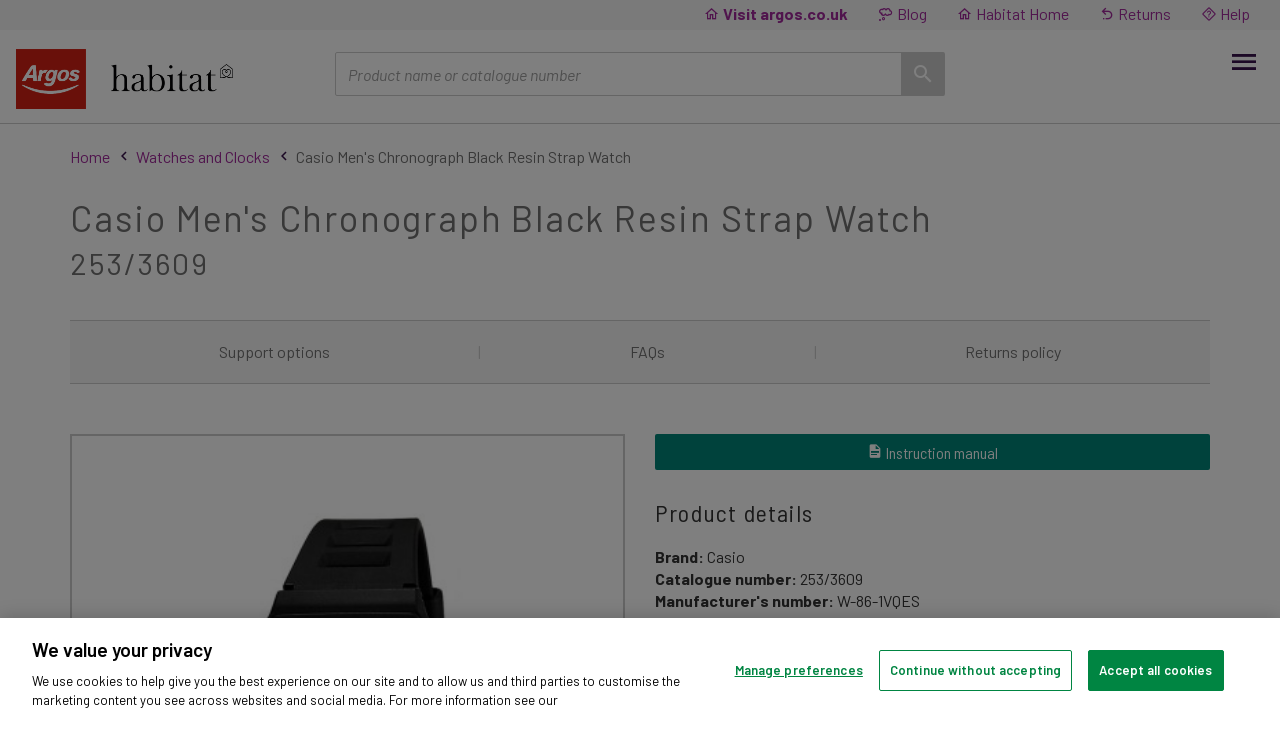

--- FILE ---
content_type: text/html; charset=UTF-8
request_url: https://argos-support.co.uk/2533609-casio-mens-chronograph-black-resin-strap-watch
body_size: 14412
content:
<!DOCTYPE html>
<html lang="en">
<head>
	<meta charset="utf-8">
	<meta http-equiv="X-UA-Compatible" content="IE=edge">
	<meta name="viewport" content="width=device-width, initial-scale=1, maximum-scale=1, user-scalable=0, user-scalable=no">
	<!-- The above 3 meta tags *must* come first in the head; any other head content must come *after* these tags -->
		<meta http-equiv="Content-Security-Policy" content="default-src * 'unsafe-inline' 'unsafe-eval'; script-src * 'unsafe-inline' 'unsafe-eval'; connect-src * 'unsafe-inline'; img-src * data: blob: 'unsafe-inline'; frame-src *; style-src * 'unsafe-inline'; font-src * 'unsafe-inline'">
	
	<meta name="csrf-token" content="kmpCYfDxQVa6wU92xsbckc5ncJzPhmKEYCkb2Hj4">
    

    <title>Argos Product Support for Casio Men&#039;s  Chronograph Black Resin Strap Watch (253/3609)</title>
    <meta name="description" content="Support for the Argos Product 253/3609, Casio Men&#039;s  Chronograph Black Resin Strap Watch. Includes instruction manuals, user guides, videos and telephone helplines">

    <link rel="canonical" href="https://argos-support.co.uk/2533609-casio-mens-chronograph-black-resin-strap-watch" />

	<meta property="og:site_name" content="Argos Support">
    <meta property="og:url"                content="https://argos-support.co.uk/2533609-casio-mens-chronograph-black-resin-strap-watch" />
    <meta property="og:title"              content="Argos Product Support for Casio Men&#039;s  Chronograph Black Resin Strap Watch (253/3609)" />
    <meta property="og:description"        content="Support for the Argos Product 253/3609, Casio Men&#039;s  Chronograph Black Resin Strap Watch. Includes instruction manuals, user guides, videos and telephone helplines" />
    <meta property="og:image"              content="https://argos-support.co.uk/uploads/2533609_R_Z001A_UC17558845.jpg" />
    <meta property="og:locale"             content="en_GB" />
	

	<link rel="shortcut icon" href="https://argos-support.co.uk/assets/v3/img/favicon.ico"/>

	<!-- Bootstrap -->
			<link href="https://argos-support.co.uk/assets/v3/css/bootstrap.css?date=20220303" rel="stylesheet">
		<link href="https://argos-support.co.uk/assets/v3/css/extra.css?date=20220516" rel="stylesheet">
	<!-- Icon family -->
	<link rel="stylesheet" href="https://cdn.materialdesignicons.com/4.0.96/css/materialdesignicons.min.css" integrity="sha384-MGsqdESVu7njuBwM4AdIvG7viCyt1nFvriStw32Bum2eKq185UNAKGjh5I4BgHIp" crossorigin="anonymous">

	<!-- HTML5 shim and Respond.js for IE8 support of HTML5 elements and media queries -->
	<!-- WARNING: Respond.js doesn't work if you view the page via file:// -->
	<!--[if lt IE 9]>
	<script src="https://oss.maxcdn.com/html5shiv/3.7.3/html5shiv.min.js"></script>
	<script src="https://oss.maxcdn.com/respond/1.4.2/respond.min.js"></script>
	<![endif]-->

	<link rel="stylesheet" href="https://argos-support.co.uk/assets/v3/vendor/outdatedbrowser/outdatedbrowser.min.css">

	<link href="https://argos-support.co.uk/assets/v3/css/autocomplete.css" rel="stylesheet">
<style>
	.video .embed-responsive-16by9 {
		background-image: url('https://argos-support.co.uk/assets/v3/img/argos-loader.png');
		background-size: 100% 100%;
	}
</style>
 
	<link href="https://argos-support.co.uk/assets/v3/css/qanda.css" rel="stylesheet">

				<!-- OneTrust Cookies Consent Notice start -->
			
							<script src="https://cdn-ukwest.onetrust.com/scripttemplates/otSDKStub.js"  type="text/javascript" charset="UTF-8" data-domain-script="4c5c09a2-6962-4580-8559-5ba2aeda1153"></script>								
						
			<script type="text/javascript">
				function OptanonWrapper() { }
			</script>
			<!-- OneTrust Cookies Consent Notice end -->
	
			<!-- Hotjar Tracking Code for https://www.argos-support.co.uk/ -->
		<script>
			(function(h,o,t,j,a,r){
				h.hj=h.hj||function(){(h.hj.q=h.hj.q||[]).push(arguments)};
				h._hjSettings={hjid:3333673,hjsv:6};
				a=o.getElementsByTagName('head')[0];
				r=o.createElement('script');r.async=1;
				r.src=t+h._hjSettings.hjid+j+h._hjSettings.hjsv;
				a.appendChild(r);
			})(window,document,'https://static.hotjar.com/c/hotjar-','.js?sv=');
		</script>
	
</head>
<body>
	
	 
	<style>html { display:none }</style>
	<script>
	if (self == top) { document.documentElement.style.display = 'block'; } else {
	top.location = self.location; }
	</script>
	
	
    
	<!-- Google tag (gtag.js) -->
	<script async src="https://www.googletagmanager.com/gtag/js?id=G-VHYVFJ86Q3"></script>
	<script>
		window.dataLayer = window.dataLayer || [];
		function gtag(){
			dataLayer.push(arguments);
		}
		gtag('js', new Date());
		gtag('config', 'G-VHYVFJ86Q3');
		gtag('event', 'pageview');

        /* Track outbound links in Google Analytics */
        // From: http://www.axllent.org/docs/view/track-outbound-links-with-analytics-js/
        function _gaLt(event){
            var el = event.srcElement || event.target;

            /* Loop up the DOM tree through parent elements if clicked element is not a link (eg: an image inside a link) */
            while(el && (typeof el.tagName == 'undefined' || el.tagName.toLowerCase() != 'a' || !el.href)){
                el = el.parentNode;
            }

            if(el && el.href){
                if(el.href.indexOf(location.host) == -1) { /* external link */
                    /* HitCallback function to either open link in either same or new window */
                    var hitBack = function(link, target) {
						/*
						* Exclude tagged links, ie the covid banner
						*/
                        if ((link.indexOf('argos.co.uk') > -1 ||link.indexOf('habitat.co.uk') > -1) && link.indexOf('tag') == -1) {
                          link = 'https://argos-support.co.uk/redirect?to='+link;
						}
                        target ? window.open(link, target) : window.location.href = link;
                    };
                    /* link */
                    var link = el.href;
                    /* Is target set and not _(self|parent|top)? */
                    var target = (el.target && !el.target.match(/^_(self|parent|top)$/i)) ? el.target : false;
                    /* send event with callback, handle click spares here too */
					if (link.indexOf('clickspares.co.uk') > -1) {
						var ga_event = 'Click Spares';
					} else {
						var ga_event = 'Outbound Links';
					}
                    gtag("event", ga_event, {
						'link' : document.location.pathname + document.location.search,
                        'event_callback': hitBack(link, target)
					});

                    /* Prevent standard click */
                    event.preventDefault ? event.preventDefault() : event.returnValue = !1;
                }

            }
        }

        /* Attach the event to all clicks in the document after page has loaded */
        function initEventListeners() {
          var w = window;
          w.addEventListener ? w.addEventListener("load",function(){
            document.body.addEventListener("click",_gaLt,!1);
          },!1)
          : w.attachEvent && w.attachEvent("onload",function(){
              document.body.attachEvent("onclick",_gaLt);
            });
        }

        function initEventListenersShort() {
          var w = window;
          w.addEventListener ?
            document.body.addEventListener("click",_gaLt,!1)
          :
              document.body.attachEvent("onclick",_gaLt)
        }

        function initEventListenersVeryShort() {
          if (document.body.addEventListener) { // Handle old browsers
            document.body.addEventListener("click",_gaLt,!1);
          }
        }

		initEventListenersVeryShort();

    </script>
    
	<div id="skiptocontent">
		<a href="#maincontent">Skip to main content</a>
	</div>
	<span id="top"></span>

	<!-- Navigation
	================================================== -->
	<!-- Navbar -->
	<nav class="main-nav">
		<div class="container-fluid">
			<div class="row grey-bar">
				<div class="col-md-12">					
					<ul class="nav navbar-nav navbar-right">
												<li><a href="https://www.argos.co.uk" target="_blank"><i class="mdi mdi-home-outline"></i> <strong>Visit argos.co.uk</strong></a></li>
												<li><a href="https://argos-support.co.uk/blog"><i class="mdi mdi-thought-bubble-outline"></i> Blog</a></li>
												<li><a href="https://www.habitat.co.uk" target="_blank"><i class="mdi mdi-home-outline"></i> Habitat Home</a></li>
						<li><a href="https://help.argos.co.uk/help/refunds-%26-returns/returns-product-support-and-repairs/returnsproductsupportrepairs" target="_blank"><i class="mdi mdi-undo-variant"></i> Returns</a></li>
						<li><a href="https://www.argos.co.uk/help" target="_blank"><i class="mdi mdi-help-rhombus-outline"></i> Help</a></li>
					</ul>
				</div>
			</div>
			<div class="row">
				<div class="col-xs-6 col-sm-3">
					
										<a href="https://argos-support.co.uk"><img src="https://argos-support.co.uk/assets/v3/img/argos-habitat-logo.png" class="brand-logo" alt="ARGOS"></a>
					
				</div>
				<div class="col-sm-6 hidden-xs">
										<div class="form-group pt2">
						<form action="https://argos-support.co.uk/search" method="post">
							<input type="hidden" name="_token" value="kmpCYfDxQVa6wU92xsbckc5ncJzPhmKEYCkb2Hj4" autocomplete="off">							<div class="input-group">
								<input type="text" class="form-control" id="product-search" name="term" placeholder="Product name or catalogue number">
								<span class="input-group-btn">
									<button class="btn btn-default"><i class="mdi mdi-magnify"></i></button>
								</span>
							</div>
						</form>
					</div>
									</div>
								<div class="col-xs-6 col-sm-3 text-right">
					<button class="menu-btn" id="menu-open">
						<i class="mdi mdi-menu"></i>
					</button>
				</div>
							</div>
		</div>
	</nav>
		<!-- Offcanvas navigation (for mobile and desktop) -->
	<nav class="offcanvas">

		<div class="offcanvas-main-nav">
			<div class="container-fluid">
				<div class="row">
					<div class="col-xs-12 text-right">
						<button class="menu-btn menu-btn-inverse" id="menu-close">
							<i class="mdi mdi-close"></i>
						</button>
					</div>
				</div>
			</div>
		</div>
		<div class="offcanvas-footer visible-xs">
			<div class="offcanvas-footer-group">
				<a href="https://www.argos.co.uk/" target="_blank"><i class="mdi mdi-cart-outline"></i><span>argos.co.uk</span></a>
				<a href="https://help.argos.co.uk/help/refunds-%26-returns/returns-product-support-and-repairs/returnsproductsupportrepairs" target="_blank"><i class="mdi mdi-undo-variant"></i><span>Returns</span></a>
				<a href="https://www.argos.co.uk/help" target="_blank"><i class="mdi mdi-help-rhombus-outline"></i><span>Help</span></a>
			</div>
		</div>
		<div class="offcanvas-main">
			<div class="container">
				<div class="text-center">
					<h1>Menu</h1>
				</div>

				<!-- Mobile menu -->
				<div class="menu-mobile">
					<!-- main cat selector -->
					<div class="form-group">
						<label for="select_category"><i class="mdi mdi-tag-outline"></i>Choose category type</label>
						<div class="select-wrapper">
							<select class="form-control menu-select" id="select_category">
								<option value="" disabled selected hidden>Select product type</option>
																	<option value="audio">Audio</option>
																	<option value="floorcare">Floorcare</option>
																	<option value="furniture">Furniture</option>
																	<option value="large-domestic-appliances">Large Domestic Appliances</option>
																	<option value="small-domestic-appliances">Small Domestic Appliances</option>
																	<option value="televisions">Televisions</option>
																	<option value="vgs">VGS</option>
																	<option value="wearable-technology">Wearable Technology</option>
															</select>
						</div>
					</div>
					<!-- Sub-category selector -->
					<div class="collapse" id="menu_subcategory">
						<div class="form-group">
							<label><i class="mdi mdi-tag-outline"></i>Choose subcategory</label>
														<div class="select-wrapper subcategory-select" id="select-audio">
								<select class="form-control menu-select">
									<option value="" disabled selected hidden>Select product type</option>
																		<option value="https://argos-support.co.uk/search/Headphones?dFR%5Bcategory%5D%5B0%5D=Audio&amp;dFR%5Bsector%5D%5B0%5D=Headphones">Headphones</option>
																		<option value="https://argos-support.co.uk/search/Radio?dFR%5Bcategory%5D%5B0%5D=Audio&amp;dFR%5Bsector%5D%5B0%5D=Radio">Radio</option>
																		<option value="https://argos-support.co.uk/search/Mobile%20Accessories?dFR%5Bcategory%5D%5B0%5D=Audio&amp;dFR%5Bsector%5D%5B0%5D=Mobile%20Accessories">Mobile Accessories</option>
																		<option value="https://argos-support.co.uk/search/In%20Car%20Audio?dFR%5Bcategory%5D%5B0%5D=Audio&amp;dFR%5Bsector%5D%5B0%5D=In%20Car%20Audio">In Car Audio</option>
																		<option value="https://argos-support.co.uk/search/Gaming%20Headphones?dFR%5Bcategory%5D%5B0%5D=Audio&amp;dFR%5Bsector%5D%5B0%5D=Gaming%20Headphones">Gaming Headphones</option>
																		<option value="https://argos-support.co.uk/search/Sound%20Plate?dFR%5Bcategory%5D%5B0%5D=Audio&amp;dFR%5Bsector%5D%5B0%5D=Sound%20Plate">Sound Plate</option>
																		<option value="https://argos-support.co.uk/search/Series%20067%20Archive%20S?dFR%5Bcategory%5D%5B0%5D=Audio&amp;dFR%5Bsector%5D%5B0%5D=Series%20067%20Archive%20S">Series 067 Archive S</option>
																	</select>
							</div>
														<div class="select-wrapper subcategory-select" id="select-floorcare">
								<select class="form-control menu-select">
									<option value="" disabled selected hidden>Select product type</option>
																		<option value="https://argos-support.co.uk/search/Upright%20Cleaners?dFR%5Bcategory%5D%5B0%5D=Floorcare&amp;dFR%5Bsector%5D%5B0%5D=Upright%20Cleaners">Upright Cleaners</option>
																		<option value="https://argos-support.co.uk/search/Cylinders?dFR%5Bcategory%5D%5B0%5D=Floorcare&amp;dFR%5Bsector%5D%5B0%5D=Cylinders">Cylinders</option>
																		<option value="https://argos-support.co.uk/search/Specialist%20Cleaning?dFR%5Bcategory%5D%5B0%5D=Floorcare&amp;dFR%5Bsector%5D%5B0%5D=Specialist%20Cleaning">Specialist Cleaning</option>
																		<option value="https://argos-support.co.uk/search/Hand%20Held?dFR%5Bcategory%5D%5B0%5D=Floorcare&amp;dFR%5Bsector%5D%5B0%5D=Hand%20Held">Hand Held</option>
																		<option value="https://argos-support.co.uk/search/Floorcare%20Access?dFR%5Bcategory%5D%5B0%5D=Floorcare&amp;dFR%5Bsector%5D%5B0%5D=Floorcare%20Access">Floorcare Access</option>
																		<option value="https://argos-support.co.uk/search/Handheld?dFR%5Bcategory%5D%5B0%5D=Floorcare&amp;dFR%5Bsector%5D%5B0%5D=Handheld">Handheld</option>
																		<option value="https://argos-support.co.uk/search/Specialist%20Clean?dFR%5Bcategory%5D%5B0%5D=Floorcare&amp;dFR%5Bsector%5D%5B0%5D=Specialist%20Clean">Specialist Clean</option>
																		<option value="https://argos-support.co.uk/search/Cordless?dFR%5Bcategory%5D%5B0%5D=Floorcare&amp;dFR%5Bsector%5D%5B0%5D=Cordless">Cordless</option>
																		<option value="https://argos-support.co.uk/search/Robot%20Vacuums?dFR%5Bcategory%5D%5B0%5D=Floorcare&amp;dFR%5Bsector%5D%5B0%5D=Robot%20Vacuums">Robot Vacuums</option>
																		<option value="https://argos-support.co.uk/search/Robot?dFR%5Bcategory%5D%5B0%5D=Floorcare&amp;dFR%5Bsector%5D%5B0%5D=Robot">Robot</option>
																		<option value="https://argos-support.co.uk/search/Other?dFR%5Bcategory%5D%5B0%5D=Floorcare&amp;dFR%5Bsector%5D%5B0%5D=Other">Other</option>
																	</select>
							</div>
														<div class="select-wrapper subcategory-select" id="select-furniture">
								<select class="form-control menu-select">
									<option value="" disabled selected hidden>Select product type</option>
																		<option value="https://argos-support.co.uk/search/Furniture?dFR%5Bcategory%5D%5B0%5D=Furniture&amp;dFR%5Bsector%5D%5B0%5D=Furniture">Furniture</option>
																		<option value="https://argos-support.co.uk/search/Comfort%20Chair?dFR%5Bcategory%5D%5B0%5D=Furniture&amp;dFR%5Bsector%5D%5B0%5D=Comfort%20Chair">Comfort Chair</option>
																		<option value="https://argos-support.co.uk/search/Headboards?dFR%5Bcategory%5D%5B0%5D=Furniture&amp;dFR%5Bsector%5D%5B0%5D=Headboards">Headboards</option>
																		<option value="https://argos-support.co.uk/search/Media%20Units?dFR%5Bcategory%5D%5B0%5D=Furniture&amp;dFR%5Bsector%5D%5B0%5D=Media%20Units">Media Units</option>
																		<option value="https://argos-support.co.uk/search/Bookcases%20&amp;%20Shelving?dFR%5Bcategory%5D%5B0%5D=Furniture&amp;dFR%5Bsector%5D%5B0%5D=Bookcases%20%26%20Shelving">Bookcases &amp; Shelving</option>
																		<option value="https://argos-support.co.uk/search/Sideboards?dFR%5Bcategory%5D%5B0%5D=Furniture&amp;dFR%5Bsector%5D%5B0%5D=Sideboards">Sideboards</option>
																		<option value="https://argos-support.co.uk/search/Small%20Tables?dFR%5Bcategory%5D%5B0%5D=Furniture&amp;dFR%5Bsector%5D%5B0%5D=Small%20Tables">Small Tables</option>
																		<option value="https://argos-support.co.uk/search/Airbed?dFR%5Bcategory%5D%5B0%5D=Furniture&amp;dFR%5Bsector%5D%5B0%5D=Airbed">Airbed</option>
																		<option value="https://argos-support.co.uk/search/Kitchen%20Table?dFR%5Bcategory%5D%5B0%5D=Furniture&amp;dFR%5Bsector%5D%5B0%5D=Kitchen%20Table">Kitchen Table</option>
																		<option value="https://argos-support.co.uk/search/Divans?dFR%5Bcategory%5D%5B0%5D=Furniture&amp;dFR%5Bsector%5D%5B0%5D=Divans">Divans</option>
																		<option value="https://argos-support.co.uk/search/Matts?dFR%5Bcategory%5D%5B0%5D=Furniture&amp;dFR%5Bsector%5D%5B0%5D=Matts">Matts</option>
																		<option value="https://argos-support.co.uk/search/Arg%20Homebase%20Dummy?dFR%5Bcategory%5D%5B0%5D=Furniture&amp;dFR%5Bsector%5D%5B0%5D=Arg%20Homebase%20Dummy">Arg Homebase Dummy</option>
																		<option value="https://argos-support.co.uk/search/Coffee%20Tables?dFR%5Bcategory%5D%5B0%5D=Furniture&amp;dFR%5Bsector%5D%5B0%5D=Coffee%20Tables">Coffee Tables</option>
																		<option value="https://argos-support.co.uk/search/Kitchen%20Chairs?dFR%5Bcategory%5D%5B0%5D=Furniture&amp;dFR%5Bsector%5D%5B0%5D=Kitchen%20Chairs">Kitchen Chairs</option>
																		<option value="https://argos-support.co.uk/search/TV%20Units?dFR%5Bcategory%5D%5B0%5D=Furniture&amp;dFR%5Bsector%5D%5B0%5D=TV%20Units">TV Units</option>
																		<option value="https://argos-support.co.uk/search/Office%20Furniture?dFR%5Bcategory%5D%5B0%5D=Furniture&amp;dFR%5Bsector%5D%5B0%5D=Office%20Furniture">Office Furniture</option>
																		<option value="https://argos-support.co.uk/search/Metal%20Frame?dFR%5Bcategory%5D%5B0%5D=Furniture&amp;dFR%5Bsector%5D%5B0%5D=Metal%20Frame">Metal Frame</option>
																		<option value="https://argos-support.co.uk/search/Lounge%20Packages?dFR%5Bcategory%5D%5B0%5D=Furniture&amp;dFR%5Bsector%5D%5B0%5D=Lounge%20Packages">Lounge Packages</option>
																		<option value="https://argos-support.co.uk/search/Display%20Units?dFR%5Bcategory%5D%5B0%5D=Furniture&amp;dFR%5Bsector%5D%5B0%5D=Display%20Units">Display Units</option>
																		<option value="https://argos-support.co.uk/search/Flooring?dFR%5Bcategory%5D%5B0%5D=Furniture&amp;dFR%5Bsector%5D%5B0%5D=Flooring">Flooring</option>
																		<option value="https://argos-support.co.uk/search/Air%20Beds?dFR%5Bcategory%5D%5B0%5D=Furniture&amp;dFR%5Bsector%5D%5B0%5D=Air%20Beds">Air Beds</option>
																		<option value="https://argos-support.co.uk/search/Kitchen%20Unit%20Accessories?dFR%5Bcategory%5D%5B0%5D=Furniture&amp;dFR%5Bsector%5D%5B0%5D=Kitchen%20Unit%20Accessories">Kitchen Unit Accessories</option>
																		<option value="https://argos-support.co.uk/search/Filing?dFR%5Bcategory%5D%5B0%5D=Furniture&amp;dFR%5Bsector%5D%5B0%5D=Filing">Filing</option>
																		<option value="https://argos-support.co.uk/search/H/d%20Office%20Chairs?dFR%5Bcategory%5D%5B0%5D=Furniture&amp;dFR%5Bsector%5D%5B0%5D=H%2Fd%20Office%20Chairs">H/d Office Chairs</option>
																		<option value="https://argos-support.co.uk/search/Formal%20Tables?dFR%5Bcategory%5D%5B0%5D=Furniture&amp;dFR%5Bsector%5D%5B0%5D=Formal%20Tables">Formal Tables</option>
																		<option value="https://argos-support.co.uk/search/Series%20288%20Archive%20S?dFR%5Bcategory%5D%5B0%5D=Furniture&amp;dFR%5Bsector%5D%5B0%5D=Series%20288%20Archive%20S">Series 288 Archive S</option>
																	</select>
							</div>
														<div class="select-wrapper subcategory-select" id="select-large-domestic-appliances">
								<select class="form-control menu-select">
									<option value="" disabled selected hidden>Select product type</option>
																		<option value="https://argos-support.co.uk/search/Condenser%20Dryer?dFR%5Bcategory%5D%5B0%5D=Large%20Domestic%20Appliances&amp;dFR%5Bsector%5D%5B0%5D=Condenser%20Dryer">Condenser Dryer</option>
																		<option value="https://argos-support.co.uk/search/Cooking%20Packs?dFR%5Bcategory%5D%5B0%5D=Large%20Domestic%20Appliances&amp;dFR%5Bsector%5D%5B0%5D=Cooking%20Packs">Cooking Packs</option>
																		<option value="https://argos-support.co.uk/search/Vented%20Dryers?dFR%5Bcategory%5D%5B0%5D=Large%20Domestic%20Appliances&amp;dFR%5Bsector%5D%5B0%5D=Vented%20Dryers">Vented Dryers</option>
																		<option value="https://argos-support.co.uk/search/Sline%20Dishwasher?dFR%5Bcategory%5D%5B0%5D=Large%20Domestic%20Appliances&amp;dFR%5Bsector%5D%5B0%5D=Sline%20Dishwasher">Sline Dishwasher</option>
																		<option value="https://argos-support.co.uk/search/Drl%20Refrige?dFR%5Bcategory%5D%5B0%5D=Large%20Domestic%20Appliances&amp;dFR%5Bsector%5D%5B0%5D=Drl%20Refrige">Drl Refrige</option>
																		<option value="https://argos-support.co.uk/search/Cooking?dFR%5Bcategory%5D%5B0%5D=Large%20Domestic%20Appliances&amp;dFR%5Bsector%5D%5B0%5D=Cooking">Cooking</option>
																		<option value="https://argos-support.co.uk/search/Other?dFR%5Bcategory%5D%5B0%5D=Large%20Domestic%20Appliances&amp;dFR%5Bsector%5D%5B0%5D=Other">Other</option>
																		<option value="https://argos-support.co.uk/search/Microwave?dFR%5Bcategory%5D%5B0%5D=Large%20Domestic%20Appliances&amp;dFR%5Bsector%5D%5B0%5D=Microwave">Microwave</option>
																		<option value="https://argos-support.co.uk/search/Packages%20Addo?dFR%5Bcategory%5D%5B0%5D=Large%20Domestic%20Appliances&amp;dFR%5Bsector%5D%5B0%5D=Packages%20Addo">Packages Addo</option>
																		<option value="https://argos-support.co.uk/search/Chest%20Freezers%20Dd?dFR%5Bcategory%5D%5B0%5D=Large%20Domestic%20Appliances&amp;dFR%5Bsector%5D%5B0%5D=Chest%20Freezers%20Dd">Chest Freezers Dd</option>
																		<option value="https://argos-support.co.uk/search/Fridge%20And%20Larder%20Dd?dFR%5Bcategory%5D%5B0%5D=Large%20Domestic%20Appliances&amp;dFR%5Bsector%5D%5B0%5D=Fridge%20And%20Larder%20Dd">Fridge And Larder Dd</option>
																		<option value="https://argos-support.co.uk/search/Series%20159%20Archive%20S?dFR%5Bcategory%5D%5B0%5D=Large%20Domestic%20Appliances&amp;dFR%5Bsector%5D%5B0%5D=Series%20159%20Archive%20S">Series 159 Archive S</option>
																		<option value="https://argos-support.co.uk/search/Tumble%20Dryers?dFR%5Bcategory%5D%5B0%5D=Large%20Domestic%20Appliances&amp;dFR%5Bsector%5D%5B0%5D=Tumble%20Dryers">Tumble Dryers</option>
																		<option value="https://argos-support.co.uk/search/Ie%2055cm?dFR%5Bcategory%5D%5B0%5D=Large%20Domestic%20Appliances&amp;dFR%5Bsector%5D%5B0%5D=Ie%2055cm">Ie 55cm</option>
																	</select>
							</div>
														<div class="select-wrapper subcategory-select" id="select-small-domestic-appliances">
								<select class="form-control menu-select">
									<option value="" disabled selected hidden>Select product type</option>
																		<option value="https://argos-support.co.uk/search/Kitchen%20Apps?dFR%5Bcategory%5D%5B0%5D=Small%20Domestic%20Appliances&amp;dFR%5Bsector%5D%5B0%5D=Kitchen%20Apps">Kitchen Apps</option>
																		<option value="https://argos-support.co.uk/search/Microwaves?dFR%5Bcategory%5D%5B0%5D=Small%20Domestic%20Appliances&amp;dFR%5Bsector%5D%5B0%5D=Microwaves">Microwaves</option>
																		<option value="https://argos-support.co.uk/search/Fires?dFR%5Bcategory%5D%5B0%5D=Small%20Domestic%20Appliances&amp;dFR%5Bsector%5D%5B0%5D=Fires">Fires</option>
																		<option value="https://argos-support.co.uk/search/Gift%20Pack?dFR%5Bcategory%5D%5B0%5D=Small%20Domestic%20Appliances&amp;dFR%5Bsector%5D%5B0%5D=Gift%20Pack">Gift Pack</option>
																		<option value="https://argos-support.co.uk/search/Other?dFR%5Bcategory%5D%5B0%5D=Small%20Domestic%20Appliances&amp;dFR%5Bsector%5D%5B0%5D=Other">Other</option>
																		<option value="https://argos-support.co.uk/search/Ie%20Ie%20Kitchen%20Hardwa?dFR%5Bcategory%5D%5B0%5D=Small%20Domestic%20Appliances&amp;dFR%5Bsector%5D%5B0%5D=Ie%20Ie%20Kitchen%20Hardwa">Ie Ie Kitchen Hardwa</option>
																		<option value="https://argos-support.co.uk/search/Ie%20Solo?dFR%5Bcategory%5D%5B0%5D=Small%20Domestic%20Appliances&amp;dFR%5Bsector%5D%5B0%5D=Ie%20Solo">Ie Solo</option>
																		<option value="https://argos-support.co.uk/search/Ie%20Combi?dFR%5Bcategory%5D%5B0%5D=Small%20Domestic%20Appliances&amp;dFR%5Bsector%5D%5B0%5D=Ie%20Combi">Ie Combi</option>
																		<option value="https://argos-support.co.uk/search/Ie%20Grill?dFR%5Bcategory%5D%5B0%5D=Small%20Domestic%20Appliances&amp;dFR%5Bsector%5D%5B0%5D=Ie%20Grill">Ie Grill</option>
																		<option value="https://argos-support.co.uk/search/Ie%20Roasting?dFR%5Bcategory%5D%5B0%5D=Small%20Domestic%20Appliances&amp;dFR%5Bsector%5D%5B0%5D=Ie%20Roasting">Ie Roasting</option>
																		<option value="https://argos-support.co.uk/search/Ie%20Dinner%20Sets?dFR%5Bcategory%5D%5B0%5D=Small%20Domestic%20Appliances&amp;dFR%5Bsector%5D%5B0%5D=Ie%20Dinner%20Sets">Ie Dinner Sets</option>
																	</select>
							</div>
														<div class="select-wrapper subcategory-select" id="select-televisions">
								<select class="form-control menu-select">
									<option value="" disabled selected hidden>Select product type</option>
																		<option value="https://argos-support.co.uk/search/3D%20Smart%20Accessories?dFR%5Bcategory%5D%5B0%5D=Televisions&amp;dFR%5Bsector%5D%5B0%5D=3D%20Smart%20Accessories">3D Smart Accessories</option>
																		<option value="https://argos-support.co.uk/search/LCD%20TV?dFR%5Bcategory%5D%5B0%5D=Televisions&amp;dFR%5Bsector%5D%5B0%5D=LCD%20TV">LCD TV</option>
																		<option value="https://argos-support.co.uk/search/Combi%20TV?dFR%5Bcategory%5D%5B0%5D=Televisions&amp;dFR%5Bsector%5D%5B0%5D=Combi%20TV">Combi TV</option>
																		<option value="https://argos-support.co.uk/search/LED%20TV?dFR%5Bcategory%5D%5B0%5D=Televisions&amp;dFR%5Bsector%5D%5B0%5D=LED%20TV">LED TV</option>
																		<option value="https://argos-support.co.uk/search/TV?dFR%5Bcategory%5D%5B0%5D=Televisions&amp;dFR%5Bsector%5D%5B0%5D=TV">TV</option>
																		<option value="https://argos-support.co.uk/search/Home%20Cinema?dFR%5Bcategory%5D%5B0%5D=Televisions&amp;dFR%5Bsector%5D%5B0%5D=Home%20Cinema">Home Cinema</option>
																		<option value="https://argos-support.co.uk/search/AV?dFR%5Bcategory%5D%5B0%5D=Televisions&amp;dFR%5Bsector%5D%5B0%5D=AV">AV</option>
																		<option value="https://argos-support.co.uk/search/Other?dFR%5Bcategory%5D%5B0%5D=Televisions&amp;dFR%5Bsector%5D%5B0%5D=Other">Other</option>
																		<option value="https://argos-support.co.uk/search/Branded%20Lcd%20Tv?dFR%5Bcategory%5D%5B0%5D=Televisions&amp;dFR%5Bsector%5D%5B0%5D=Branded%20Lcd%20Tv">Branded Lcd Tv</option>
																		<option value="https://argos-support.co.uk/search/Own%20Brand%20Led%20Tv?dFR%5Bcategory%5D%5B0%5D=Televisions&amp;dFR%5Bsector%5D%5B0%5D=Own%20Brand%20Led%20Tv">Own Brand Led Tv</option>
																		<option value="https://argos-support.co.uk/search/Led%20Tv?dFR%5Bcategory%5D%5B0%5D=Televisions&amp;dFR%5Bsector%5D%5B0%5D=Led%20Tv">Led Tv</option>
																		<option value="https://argos-support.co.uk/search/Televisions?dFR%5Bcategory%5D%5B0%5D=Televisions&amp;dFR%5Bsector%5D%5B0%5D=Televisions">Televisions</option>
																		<option value="https://argos-support.co.uk/search/Televisions?dFR%5Bcategory%5D%5B0%5D=Televisions&amp;dFR%5Bsector%5D%5B0%5D=Televisions">Televisions</option>
																		<option value="https://argos-support.co.uk/search/Televisions?dFR%5Bcategory%5D%5B0%5D=Televisions&amp;dFR%5Bsector%5D%5B0%5D=Televisions">Televisions</option>
																	</select>
							</div>
														<div class="select-wrapper subcategory-select" id="select-vgs">
								<select class="form-control menu-select">
									<option value="" disabled selected hidden>Select product type</option>
																		<option value="https://argos-support.co.uk/search/Software?dFR%5Bcategory%5D%5B0%5D=VGS&amp;dFR%5Bsector%5D%5B0%5D=Software">Software</option>
																		<option value="https://argos-support.co.uk/search/VGS%20Accessories?dFR%5Bcategory%5D%5B0%5D=VGS&amp;dFR%5Bsector%5D%5B0%5D=VGS%20Accessories">VGS Accessories</option>
																		<option value="https://argos-support.co.uk/search/Xbox%20One%20Hardware?dFR%5Bcategory%5D%5B0%5D=VGS&amp;dFR%5Bsector%5D%5B0%5D=Xbox%20One%20Hardware">Xbox One Hardware</option>
																		<option value="https://argos-support.co.uk/search/PC%20Software?dFR%5Bcategory%5D%5B0%5D=VGS&amp;dFR%5Bsector%5D%5B0%5D=PC%20Software">PC Software</option>
																		<option value="https://argos-support.co.uk/search/PS4%20Software?dFR%5Bcategory%5D%5B0%5D=VGS&amp;dFR%5Bsector%5D%5B0%5D=PS4%20Software">PS4 Software</option>
																		<option value="https://argos-support.co.uk/search/Xbox%20One%20Software?dFR%5Bcategory%5D%5B0%5D=VGS&amp;dFR%5Bsector%5D%5B0%5D=Xbox%20One%20Software">Xbox One Software</option>
																		<option value="https://argos-support.co.uk/search/Hardware?dFR%5Bcategory%5D%5B0%5D=VGS&amp;dFR%5Bsector%5D%5B0%5D=Hardware">Hardware</option>
																		<option value="https://argos-support.co.uk/search/PS4%20Hardware?dFR%5Bcategory%5D%5B0%5D=VGS&amp;dFR%5Bsector%5D%5B0%5D=PS4%20Hardware">PS4 Hardware</option>
																		<option value="https://argos-support.co.uk/search/PS3%20Software?dFR%5Bcategory%5D%5B0%5D=VGS&amp;dFR%5Bsector%5D%5B0%5D=PS3%20Software">PS3 Software</option>
																		<option value="https://argos-support.co.uk/search/Xbox%20360%20Software?dFR%5Bcategory%5D%5B0%5D=VGS&amp;dFR%5Bsector%5D%5B0%5D=Xbox%20360%20Software">Xbox 360 Software</option>
																		<option value="https://argos-support.co.uk/search/Digital%20Downloads?dFR%5Bcategory%5D%5B0%5D=VGS&amp;dFR%5Bsector%5D%5B0%5D=Digital%20Downloads">Digital Downloads</option>
																		<option value="https://argos-support.co.uk/search/Gaming%20Chairs?dFR%5Bcategory%5D%5B0%5D=VGS&amp;dFR%5Bsector%5D%5B0%5D=Gaming%20Chairs">Gaming Chairs</option>
																		<option value="https://argos-support.co.uk/search/DS%20Software?dFR%5Bcategory%5D%5B0%5D=VGS&amp;dFR%5Bsector%5D%5B0%5D=DS%20Software">DS Software</option>
																		<option value="https://argos-support.co.uk/search/Other?dFR%5Bcategory%5D%5B0%5D=VGS&amp;dFR%5Bsector%5D%5B0%5D=Other">Other</option>
																		<option value="https://argos-support.co.uk/search/Wii%20Software?dFR%5Bcategory%5D%5B0%5D=VGS&amp;dFR%5Bsector%5D%5B0%5D=Wii%20Software">Wii Software</option>
																		<option value="https://argos-support.co.uk/search/Virtual%20Reality?dFR%5Bcategory%5D%5B0%5D=VGS&amp;dFR%5Bsector%5D%5B0%5D=Virtual%20Reality">Virtual Reality</option>
																		<option value="https://argos-support.co.uk/search/Nintendo%20Switch?dFR%5Bcategory%5D%5B0%5D=VGS&amp;dFR%5Bsector%5D%5B0%5D=Nintendo%20Switch">Nintendo Switch</option>
																		<option value="https://argos-support.co.uk/search/Xbox%20Series?dFR%5Bcategory%5D%5B0%5D=VGS&amp;dFR%5Bsector%5D%5B0%5D=Xbox%20Series">Xbox Series</option>
																		<option value="https://argos-support.co.uk/search/Playstation%205?dFR%5Bcategory%5D%5B0%5D=VGS&amp;dFR%5Bsector%5D%5B0%5D=Playstation%205">Playstation 5</option>
																		<option value="https://argos-support.co.uk/search/Hardware?dFR%5Bcategory%5D%5B0%5D=VGS&amp;dFR%5Bsector%5D%5B0%5D=Hardware">Hardware</option>
																		<option value="https://argos-support.co.uk/search/Retro%20Gaming?dFR%5Bcategory%5D%5B0%5D=VGS&amp;dFR%5Bsector%5D%5B0%5D=Retro%20Gaming">Retro Gaming</option>
																		<option value="https://argos-support.co.uk/search/Pc%20Software?dFR%5Bcategory%5D%5B0%5D=VGS&amp;dFR%5Bsector%5D%5B0%5D=Pc%20Software">Pc Software</option>
																		<option value="https://argos-support.co.uk/search/Merchandise?dFR%5Bcategory%5D%5B0%5D=VGS&amp;dFR%5Bsector%5D%5B0%5D=Merchandise">Merchandise</option>
																		<option value="https://argos-support.co.uk/search/Series208%20Archive%20S?dFR%5Bcategory%5D%5B0%5D=VGS&amp;dFR%5Bsector%5D%5B0%5D=Series208%20Archive%20S">Series208 Archive S</option>
																	</select>
							</div>
														<div class="select-wrapper subcategory-select" id="select-wearable-technology">
								<select class="form-control menu-select">
									<option value="" disabled selected hidden>Select product type</option>
																		<option value="https://argos-support.co.uk/search/GPS%20Watches?dFR%5Bcategory%5D%5B0%5D=Wearable%20Technology&amp;dFR%5Bsector%5D%5B0%5D=GPS%20Watches">GPS Watches</option>
																		<option value="https://argos-support.co.uk/search/Wearable%20Tech%20Accessories?dFR%5Bcategory%5D%5B0%5D=Wearable%20Technology&amp;dFR%5Bsector%5D%5B0%5D=Wearable%20Tech%20Accessories">Wearable Tech Accessories</option>
																		<option value="https://argos-support.co.uk/search/Other?dFR%5Bcategory%5D%5B0%5D=Wearable%20Technology&amp;dFR%5Bsector%5D%5B0%5D=Other">Other</option>
																		<option value="https://argos-support.co.uk/search/Activity%20Trackers?dFR%5Bcategory%5D%5B0%5D=Wearable%20Technology&amp;dFR%5Bsector%5D%5B0%5D=Activity%20Trackers">Activity Trackers</option>
																	</select>
							</div>
													</div>
						<button class="btn btn-white btn-block mt2" id="menu_mob_submit">See matching products</button>

					</div>


				</div>

				<!-- Desktop megamenu -->
				<div class="menu-desktop">
					<div class="row">
						<div class="col-xs-3">
							<h4>Popular categories</h4>
							<ul class="list-unstyled">
																<li><a href="https://argos-support.co.uk/audio">Audio</a></li>
																<li><a href="https://argos-support.co.uk/floorcare">Floorcare</a></li>
																<li><a href="https://argos-support.co.uk/furniture">Furniture</a></li>
																<li><a href="https://argos-support.co.uk/large-domestic-appliances">Large Domestic Appliances</a></li>
																<li><a href="https://argos-support.co.uk/small-domestic-appliances">Small Domestic Appliances</a></li>
																<li><a href="https://argos-support.co.uk/televisions">Televisions</a></li>
																<li><a href="https://argos-support.co.uk/vgs">VGS</a></li>
																<li><a href="https://argos-support.co.uk/wearable-technology">Wearable Technology</a></li>
															</ul>
						</div>
						<div class="col-xs-3">
							<h4>Popular brands</h4>
							<ul class="list-unstyled">
																<li><a href="https://argos-support.co.uk/search/Apple?dFR%5Bbrand%5D%5B0%5D=Apple">Apple</a></li>
																<li><a href="https://argos-support.co.uk/search/Bush?dFR%5Bbrand%5D%5B0%5D=Bush">Bush</a></li>
																<li><a href="https://argos-support.co.uk/search/Dyson?dFR%5Bbrand%5D%5B0%5D=Dyson">Dyson</a></li>
																<li><a href="https://argos-support.co.uk/search/Hoover?dFR%5Bbrand%5D%5B0%5D=Hoover">Hoover</a></li>
																<li><a href="https://argos-support.co.uk/search/LG?dFR%5Bbrand%5D%5B0%5D=LG">LG</a></li>
																<li><a href="https://argos-support.co.uk/search/Panasonic?dFR%5Bbrand%5D%5B0%5D=Panasonic">Panasonic</a></li>
																<li><a href="https://argos-support.co.uk/search/Playstation?dFR%5Bbrand%5D%5B0%5D=Playstation">Playstation</a></li>
																<li><a href="https://argos-support.co.uk/search/Samsung?dFR%5Bbrand%5D%5B0%5D=Samsung">Samsung</a></li>
																<li><a href="https://argos-support.co.uk/search/Vax?dFR%5Bbrand%5D%5B0%5D=Vax">Vax</a></li>
																<li><a href="https://argos-support.co.uk/search/Xbox?dFR%5Bbrand%5D%5B0%5D=Xbox">Xbox</a></li>
															</ul>
						</div>
						<div class="col-xs-3">
							<h4>Most searched products</h4>
							<ul class="list-unstyled">
																<li><a href="https://argos-support.co.uk/2952091-argos-home-27m-x-27m-garden-gazebo-green">Argos Home 2.7m x 2.7m Garden Gazebo - Green</a></li>
																<li><a href="https://argos-support.co.uk/2077921-nintendo-switch-console-neon-with-improved-battery">Nintendo Switch Console - Neon with improved battery</a></li>
																<li><a href="https://argos-support.co.uk/9407051-lg-43lm6300pla-fhd-smart-tv">LG 43LM6300PLA FHD SMART TV</a></li>
																<li><a href="https://argos-support.co.uk/7912036-samsung-43in-ue43tu7020kxxu-smart-4k-uhd-hdr-led-tv">Samsung 43In UE43TU7020KXXU Smart 4K UHD HDR LED TV</a></li>
																<li><a href="https://argos-support.co.uk/2150628-amazon-fire-tv-stick-lite-with-alexa-voice-remote">Amazon Fire TV Stick Lite With Alexa Voice Remote</a></li>
															</ul>
						</div>
						<div class="col-xs-3">
							<h4>Blog topics</h4>
							<ul class="list-unstyled">
																<li><a href="https://argos-support.co.uk/blog/kitchen-appliances/low-vs-high-what-slow-cooker-settings-actually-mean">Low vs High: What Slow Cooker Settings Actually Mean </a></li>
																<li><a href="https://argos-support.co.uk/blog/kitchen-appliances/hot-tips-what-not-to-put-in-the-microwave">Hot Tips: What Not to Put in the Microwave </a></li>
																<li><a href="https://argos-support.co.uk/blog/tech/the-shutdown-of-the-2g-and-3g-mobile-networks-what">The Shutdown of the 2G and 3G Mobile Networks: What It Means and How to Prepare </a></li>
																<li><a href="https://argos-support.co.uk/blog/hints-tips-services/combating-those-january-blues">Combating Those January Blues </a></li>
																<li><a href="https://argos-support.co.uk/blog/tech/maximize-playtime-essential-battery-saving-tips-for-handheld-gamers">Maximize Playtime: Essential Battery-Saving Tips for Handheld Gamers </a></li>
																<li class="see-more"><strong><a href="https://argos-support.co.uk/blog">See all blog posts <i class="mdi mdi-chevron-right"></i></a></strong></li>
							</ul>
						</div>
					</div>
				</div>

			</div>

		</div>
		<div class="offcanvas-footer hidden-xs">
			<div class="offcanvas-footer-group">
				<a href="https://www.argos.co.uk/" target="_blank"><i class="mdi mdi-cart-outline"></i><span>argos.co.uk</span></a>
				<a href="https://help.argos.co.uk/help/refunds-%26-returns/returns-product-support-and-repairs/returnsproductsupportrepairs" target="_blank"><i class="mdi mdi-undo-variant"></i><span>Returns</span></a>
				<a href="https://www.argos.co.uk/help" target="_blank"><i class="mdi mdi-help-rhombus-outline"></i><span>Help</span></a>
			</div>
		</div>

	</nav>
	
	

	<!-- Main content
	================================================== -->
	
	<!-- Main content
	================================================== -->
	<main>

    <!-- Breadcrumb and page header -->
    <section>
      <div class="container">
        <div class="page-header">
          <ol class="breadcrumb">
			<li><a href="/">Home</a></li>
						<li><a href="https://argos-support.co.uk/watches-and-clocks">Watches and Clocks</a></li>
						
			<li class="active">Casio Men&#039;s  Chronograph Black Resin Strap Watch</li>
          </ol>
          <h1>Casio Men&#039;s  Chronograph Black Resin Strap Watch</h1>
          <h2>253/3609</h2>
		</div>

		
      </div>

		</section>




		<!-- Anchor links -->
		<div class="container-fluid sticky-anchor" data-spy="affix" data-offset-top="250">
			<div class="background">
				<div class="row">
					<div class="container">
						<div id="nav_product">
							<ul class="nav" role="tablist">
								<li><a href="#support-options">Support options</a></li>
								<li class="divider">|</li>

																	<li><a href="#faqs">FAQs</a></li>
									<li class="divider">|</li>
								
								
																
								<li><a href="#returns">Returns policy</a></li>
								
							</ul>
						</div>
					</div>
				</div>

			</div>
		</div>




		<!-- Main product info -->
		<div class="anchor" id="support-options"></div>
		<section class="mt2 mb2">

			

			<div class="container">
				<div class="card card-main-product">
					<div class="row">
													<div class="col-xs-12 col-md-6">
								<img src="https://argos-support.s3.eu-west-2.amazonaws.com/images/square/2533609.jpg" class="img-product" alt="Casio Men&#039;s  Chronograph Black Resin Strap Watch">
							</div>
												<div class="col-xs-12 col-md-6">
							<div class="row">
																																						<div class="col-xs-12 col-md-12"><a href="https://argos-support.co.uk/instruction-manual/2533609-casio-mens-chronograph-black-resin-strap-watch.pdf" class="btn btn-block btn-success mb1"><i class="mdi mdi-file-document"></i> Instruction manual</a></div>
																											

								
								
							</div>
							
							<h3 class="mt2 mb2 text-gray-base">Product details</h3>
							<ul class="list-unstyled">
																	<li><strong>Brand: </strong>Casio</li>
																<li><strong>Catalogue number: </strong>253/3609</li>
																	<li><strong>Manufacturer's number: </strong>W-86-1VQES</li>
															</ul>
							<hr>

														<h3 class="mt2 mb2 text-gray-base">CASIO Technical Support</h3>
								
								<div class="row">
									
									<div class="tec-support col-md-12">

																					<div class="type">
																								<span><img src="https://argos-support.co.uk/assets/v3/img/gb.svg"> <strong>UK:</strong></span>
												<span><img src="https://argos-support.co.uk/assets/v3/img/ie.svg"> <strong>Eire:</strong></span>
																							</div>
											<div class="detail">
																								<span>020 8452 7253</span>
												<span>+44 208 452 7253</span>
																							</div>
										
									</div>
									<div class="tec-support col-md-12">

										<div class="type">
																					<span><strong>Mon-Fri:</strong></span>
																					<span><strong>Sat-Sun:</strong></span>
																				</div>
										<div class="detail">
																							<span>9am to 5pm</span>
																							<span>Closed</span>
																					</div>
									</div>

									

																		
								</div>
							
							
						</div>
					</div>
				</div>
			</div>
		</section>

		<!-- Share page component -->


		<div class="container-fluid">
			<div class="container">
				<div class="share-list">
						<li><i class="mdi mdi-share-variant"></i> <strong>Share this page</strong></li>
						<li>
						<!-- AddToAny BEGIN -->
						<div class="a2a_kit a2a_kit_size_32 a2a_default_style">
							<a class="a2a_dd" href="https://www.addtoany.com/share"></a>
							<a class="a2a_button_facebook"></a>
							<a class="a2a_button_x"></a>
							<a class="a2a_button_email"></a>
							<a class="a2a_button_whatsapp"></a>
							<a class="a2a_button_copy_link"></a>
						</div>
						<script async src="https://static.addtoany.com/menu/page.js"></script>
						<!-- AddToAny END -->
						</li>
				</div>

				
			</div>
		</div>

		<!-- Alert (dismissable) -->
		

		<!-- Support options -->
		<div class="anchor" id="email-me"></div>
		<section>
			<div class="container">
				<hr>
				<div class="card">

					


					<div class="row">
						<div class="col-xs-12 col-md-6">
							<p class="text-gray lead strong">Email me this page</p>
							<p>Enter your email address to have this page emailed to you *</p>

							
							<div id="form-response" class="alert" style="display: none"></div>
							<form role="form" method="post" action="https://argos-support.co.uk/forms/email-me" class="ajax">
								<input type="hidden" name="_token" value="kmpCYfDxQVa6wU92xsbckc5ncJzPhmKEYCkb2Hj4" autocomplete="off">
								<div class="check_spam_wrap" style="display:none;"><input name="check_spam" type="text" value="" id="check_spam"/><input name="check_time" type="text" value="[base64]"/></div>
								<input type="hidden" name="catalogue_number" value="2533609">
								<input type="hidden" name="redirect" value="https://argos-support.co.uk/2533609-casio-mens-chronograph-black-resin-strap-watch">
								<div class="form-group form-group-primary">
									<label for="email_page" class="sr-only">Email address</label>
									<div class="input-group">
										<input type="email" class="form-control" id="email_page" name="email_address" placeholder="Your email address" required="required">
										<span class="input-group-btn">
											<button class="btn btn-primary" type="submit"><i class="mdi mdi-send"></i></button>
										</span>
									</div>
								</div>

								<p class="text-muted small">* This form collects your email address purely for the purpose of enabling us to send you the link to this support page. We do not retain or indeed use your email address for any other purposes.</p>
								
								</form>
							
						</div>
						<div class="col-xs-12 col-md-6">

															<p class="text-gray lead strong">Useful links</p>

								 

																		<a href="http://www.casio.co.uk/support/faq/" class="btn btn-block btn-primary" target="_blank">Online support</a>
									
								
															
						</div>
					</div>
				</div>
			</div>
		</section>

		<!-- FAQs -->

				<div class="anchor" id="faqs"></div>
		<section class="bg-gray-lighter">
			<div class="container">
				<div class="card">
					<h2 class="text-center">FAQs</h2>
					<div class="panel-group" id="faq_accordion" role="tablist" aria-multiselectable="true">
													<div class="panel panel-default">
								<div class="panel-heading" role="tab" id="heading2349">
									<h4 class="panel-title">
										<a role="button" data-toggle="collapse" data-parent="#faq_accordion" href="#collapse2349" aria-expanded="false" aria-controls="collapse2349">
												How do I replace batteries?
										</a>
									</h4>
								</div>
								<div id="collapse2349" class="panel-collapse collapse" role="tabpanel" aria-labelledby="heading2349">
									<div class="panel-body">
											<p>Leave battery replacement up to your original retailer or authorized CASIO service center. Have the batteries replaced only with the type specified in the Users Guide. Use of a different battery type can cause malfunction. When replacing the batteries, also request a check for proper water resistance. Ornamental resin components may become worn, cracked, or bent over time when subjected to normal daily use.&nbsp;</p><p><u>Note:</u> If cracking or any other abnormality indicating possible damage is noticed in a watch submitted for battery replacement, your watch will be returned with an explanation of the abnormality, without the requested servicing being performed.</p>
									</div>
								</div>
							</div>
													<div class="panel panel-default">
								<div class="panel-heading" role="tab" id="heading2350">
									<h4 class="panel-title">
										<a role="button" data-toggle="collapse" data-parent="#faq_accordion" href="#collapse2350" aria-expanded="false" aria-controls="collapse2350">
												What does battery life designate?
										</a>
									</h4>
								</div>
								<div id="collapse2350" class="panel-collapse collapse" role="tabpanel" aria-labelledby="heading2350">
									<div class="panel-body">
											<p>Battery life is the amount of time the watch will operate on a new battery, starting from when the battery is loaded in the watch. The battery life of a particular watch is a calculated value based on the usage conditions defined under the &quot;Battery Life&quot; item in the specifications in the watch&apos;s User&apos;s Guide. Supporting information on your watch model battery can be found in the CASIO UK manual archives. Please click <a href="http://support.casio.com/en/manual/manuallist.php?cid=009">here</a>.</p>
									</div>
								</div>
							</div>
													<div class="panel panel-default">
								<div class="panel-heading" role="tab" id="heading3960">
									<h4 class="panel-title">
										<a role="button" data-toggle="collapse" data-parent="#faq_accordion" href="#collapse3960" aria-expanded="false" aria-controls="collapse3960">
												Is there any way to take the watch apart?
										</a>
									</h4>
								</div>
								<div id="collapse3960" class="panel-collapse collapse" role="tabpanel" aria-labelledby="heading3960">
									<div class="panel-body">
											Never try to take the watch apart. Doing so creates the risk of personal injury and malfunction of the watch.
									</div>
								</div>
							</div>
													<div class="panel panel-default">
								<div class="panel-heading" role="tab" id="heading3961">
									<h4 class="panel-title">
										<a role="button" data-toggle="collapse" data-parent="#faq_accordion" href="#collapse3961" aria-expanded="false" aria-controls="collapse3961">
												Are there any precautions when storing the watch for long periods?
										</a>
									</h4>
								</div>
								<div id="collapse3961" class="panel-collapse collapse" role="tabpanel" aria-labelledby="heading3961">
									<div class="panel-body">
											If you do not plan to use your watch for a long time, thoroughly wipe it free of all dirt, sweat, and moisture, and store it in a cool, dry place.
									</div>
								</div>
							</div>
													<div class="panel panel-default">
								<div class="panel-heading" role="tab" id="heading3962">
									<h4 class="panel-title">
										<a role="button" data-toggle="collapse" data-parent="#faq_accordion" href="#collapse3962" aria-expanded="false" aria-controls="collapse3962">
												Are there any precautions to keep in mind concerning chemicals?
										</a>
									</h4>
								</div>
								<div id="collapse3962" class="panel-collapse collapse" role="tabpanel" aria-labelledby="heading3962">
									<div class="panel-body">
											Do not allow your watch to come into contact with thinner, gasoline, solvents, oils, or fats, or with any cleaners, adhesives, paints, medicines, or cosmetics that contain such ingredients. Doing so can cause discoloration of or damage to the resin case, resin band, leather, and other parts.
									</div>
								</div>
							</div>
													<div class="panel panel-default">
								<div class="panel-heading" role="tab" id="heading3965">
									<h4 class="panel-title">
										<a role="button" data-toggle="collapse" data-parent="#faq_accordion" href="#collapse3965" aria-expanded="false" aria-controls="collapse3965">
												What do I need to do for regular user maintenance?
										</a>
									</h4>
								</div>
								<div id="collapse3965" class="panel-collapse collapse" role="tabpanel" aria-labelledby="heading3965">
									<div class="panel-body">
											<p>To ensure your watch performs at the level for which it is designed, keep it clean by frequently wiping with a soft cloth to keep your watch and band free of dirt, sweat, water and other foreign matter. Whenever your watch is exposed to sea water or mud, rinse it off with clean fresh water.</p>
									</div>
								</div>
							</div>
													<div class="panel panel-default">
								<div class="panel-heading" role="tab" id="heading3966">
									<h4 class="panel-title">
										<a role="button" data-toggle="collapse" data-parent="#faq_accordion" href="#collapse3966" aria-expanded="false" aria-controls="collapse3966">
												What should I do if the inside of the glass becomes fogged?
										</a>
									</h4>
								</div>
								<div id="collapse3966" class="panel-collapse collapse" role="tabpanel" aria-labelledby="heading3966">
									<div class="panel-body">
											<p>The inside surface of the watch glass may fog when the watch is exposed to a sudden drop in temperature. No problem is indicated if the fogging clears up relatively quickly. Sudden and extreme temperature changes (such as coming into an air conditioned room in the summer and standing close to an air conditioner outlet, or leaving a heated room in the winter and allowing your watch to come into contact with snow) can cause it to take longer for glass fogging to clear up. If glass fogging does not clear up or if you notice moisture inside of the glass, immediately stop using your watch and take it to your original retailer or to an authorized CASIO service center.</p>
									</div>
								</div>
							</div>
													<div class="panel panel-default">
								<div class="panel-heading" role="tab" id="heading5774">
									<h4 class="panel-title">
										<a role="button" data-toggle="collapse" data-parent="#faq_accordion" href="#collapse5774" aria-expanded="false" aria-controls="collapse5774">
												Is there any way to take the watch apart?
										</a>
									</h4>
								</div>
								<div id="collapse5774" class="panel-collapse collapse" role="tabpanel" aria-labelledby="heading5774">
									<div class="panel-body">
											<p>Never try to take the watch apart. Doing so creates the risk of personal injury and malfunction of the watch.</p>
									</div>
								</div>
							</div>
													<div class="panel panel-default">
								<div class="panel-heading" role="tab" id="heading5775">
									<h4 class="panel-title">
										<a role="button" data-toggle="collapse" data-parent="#faq_accordion" href="#collapse5775" aria-expanded="false" aria-controls="collapse5775">
												Are there any precautions when storing the watch for long periods?
										</a>
									</h4>
								</div>
								<div id="collapse5775" class="panel-collapse collapse" role="tabpanel" aria-labelledby="heading5775">
									<div class="panel-body">
											<p>If you do not plan to use your watch for a long time, thoroughly wipe it free of all dirt, sweat, and moisture, and store it in a cool, dry place.</p>
									</div>
								</div>
							</div>
													<div class="panel panel-default">
								<div class="panel-heading" role="tab" id="heading5776">
									<h4 class="panel-title">
										<a role="button" data-toggle="collapse" data-parent="#faq_accordion" href="#collapse5776" aria-expanded="false" aria-controls="collapse5776">
												Are there any precautions to keep in mind concerning chemicals?
										</a>
									</h4>
								</div>
								<div id="collapse5776" class="panel-collapse collapse" role="tabpanel" aria-labelledby="heading5776">
									<div class="panel-body">
											<p>Do not allow your watch to come into contact with thinner, gasoline, solvents, oils, or fats, or with any cleaners, adhesives, paints, medicines, or cosmetics that contain such ingredients. Doing so can cause discoloration of or damage to the resin case, resin band, leather, and other parts.</p>
									</div>
								</div>
							</div>
													<div class="panel panel-default">
								<div class="panel-heading" role="tab" id="heading5777">
									<h4 class="panel-title">
										<a role="button" data-toggle="collapse" data-parent="#faq_accordion" href="#collapse5777" aria-expanded="false" aria-controls="collapse5777">
												How do I replace batteries?
										</a>
									</h4>
								</div>
								<div id="collapse5777" class="panel-collapse collapse" role="tabpanel" aria-labelledby="heading5777">
									<div class="panel-body">
											<p>&bull; Leave battery replacement up to your original retailer or authorized CASIO service center.</p><p><br></p><p>&bull; Have the batteries replaced only with the type specified in the User&rsquo;s Guide. Use of a different battery type can cause malfunction.</p><p><br></p><p>&bull; When replacing the batteries, also request a check for proper water resistance.</p><p><br></p><p>&bull; Ornamental resin components may become worn, cracked, or bent over time when subjected to normal daily use. Note that if cracking or any other abnormality indicating possible damage is noticed in a watch submitted for battery replacement, your watch will be returned with an explanation of the abnormality, without the requested servicing being performed.</p><p><br></p>
									</div>
								</div>
							</div>
													<div class="panel panel-default">
								<div class="panel-heading" role="tab" id="heading5778">
									<h4 class="panel-title">
										<a role="button" data-toggle="collapse" data-parent="#faq_accordion" href="#collapse5778" aria-expanded="false" aria-controls="collapse5778">
												What does battery life designate?
										</a>
									</h4>
								</div>
								<div id="collapse5778" class="panel-collapse collapse" role="tabpanel" aria-labelledby="heading5778">
									<div class="panel-body">
											<p>Battery life is the amount of time the watch will operate on a new battery, starting from when the battery is loaded in the watch. The battery life of a particular watch is a calculated value based on the usage conditions defined under the &quot;Battery Life&quot; item in the specifications in the watch&#39;s User&#39;s Guide. For further user guide manual instructions, please visit: <a href="http://support.casio.com/en/manual/manuallist.php?cid=009">http://support.casio.com/en/manual/manuallist.php?cid=009</a></p>
									</div>
								</div>
							</div>
											</div>
				</div>
			</div>
		</section>
		
		<!-- Questions and Answers -->
		

		<!-- How to videos -->
		
		<!-- Digital Guides -->
		

		<!-- Blogs and articles -->
		
				<!-- Similar products -->
		<section class="bg-gray-lighter">
			<div class="card">
				<div class="container">
					<h2 class="text-center">Similar products</h2>

					<ul class="product-list">
												<li>
							<a class="product product-home" href="https://argos-support.co.uk/2517883-casio-power-lcd-digital-black-resin-strap-watch">
								<img src="https://argos-support.s3.eu-west-2.amazonaws.com/images/square/2517883.jpg" alt="Casio Power LCD Digital Black Resin Strap Watch">
								<div class="product-content">
									<p>Casio Power LCD Digital Black Resin Strap Watch</p>
								</div>
							</a>
						</li>
												<li>
							<a class="product product-home" href="https://argos-support.co.uk/2534361-casio-gold-stainless-steel-bracelet-watch">
								<img src="https://argos-support.s3.eu-west-2.amazonaws.com/images/square/2534361.jpg" alt="Casio Gold Stainless Steel Bracelet Watch">
								<div class="product-content">
									<p>Casio Gold Stainless Steel Bracelet Watch</p>
								</div>
							</a>
						</li>
												<li>
							<a class="product product-home" href="https://argos-support.co.uk/2541093-casio-silver-stainless-steel-bracelet-watch">
								<img src="https://argos-support.s3.eu-west-2.amazonaws.com/images/square/2541093.jpg" alt="Casio Silver Stainless Steel Bracelet Watch">
								<div class="product-content">
									<p>Casio Silver Stainless Steel Bracelet Watch</p>
								</div>
							</a>
						</li>
												<li>
							<a class="product product-home" href="https://argos-support.co.uk/2533393-casio-digital-display-black-resin-strap-watch">
								<img src="https://argos-support.s3.eu-west-2.amazonaws.com/images/square/2533393.jpg" alt="Casio Digital Display Black Resin Strap Watch">
								<div class="product-content">
									<p>Casio Digital Display Black Resin Strap Watch</p>
								</div>
							</a>
						</li>
											</ul>
				</div>
			</div>
		</section>
		
		<div class="anchor" id="returns"></div>
		<section>
			<div class="container">
				<div class="card">
					<h2 class="text-center">Returns policy</h2>

					<p class="text-center">If you need advice or support for your product, please in the first instance contact the support provider using <a href="#support-options">the number</a> on this support page.</p>
					<p class="text-center">If you still need to return your product then please <a href="https://www.argos.co.uk/help/returns-and-refunds/" target="_blank">visit our most up to date returns policy here</a>.</p>

				</div>
			</div>
		</section>

	</main>







	<!-- Footer
	================================================== -->
	<footer>
        <section class="returns">
            <div>
                <h4>Free &amp; easy returns</h4>
                <p>Return to any Argos store within 30 days <span>for an exchange or full refund</span></p>
            </div>
        </section>
		        <section class="deals">

            <div class="container text-center">
                <div class="deals-row">
                    <div class="item">
                        <h4>Be first to know the latest deals</h4>
                        <ul class="social">
                            <li>
                                <a href="https://www.youtube.com/channel/UCcP5P7GoCx9F-XYBceaPgRw" target="_blank"><img src="https://argos-support.co.uk/assets/v3/img/social_youtube.svg"></a>
                            </li>
                            <li>
                                <a href="http://www.facebook.com/argos"><img src="https://argos-support.co.uk/assets/v3/img/social_facebook.svg" target="_blank"></a>
                            </li>
                            <li>
                                <a href="http://www.twitter.com/Argos_online"><img src="https://argos-support.co.uk/assets/v3/img/social_twitter.svg" target="_blank"></a>
                            </li>
                        </ul>
                    </div>
                    <div class="item">
                        <h4>Download our app</h4>
                        <ul class="store">
                            <li>
                                <a href="https://itunes.apple.com/gb/app/argos-for-ipad/id571228153?mt=8"><img src="https://argos-support.co.uk/assets/v3/img/download_applestore.svg" target="_blank"></a>
                            </li>
                            <li>
                                <a href="https://play.google.com/store/apps/details?id=com.homeretailgroup.argos.android&hl=en"><img src="https://argos-support.co.uk/assets/v3/img/download_googlestore.svg" target="_blank"></a>
                            </li>
                        </ul>
                    </div>
                </div>
            </div>
        </section>
		        <section class="terms">

            <ul>
                <li><a href="https://privacy-hub.sainsburys.co.uk/" target="_blank">Privacy hub</a></li>
                <li><a href="https://www.argos.co.uk/help/privacy-policy/" target="_blank">Privacy policy</a></li>
				<li><a href="https://www.argos.co.uk/help/cookie-policy/" target="_blank">Cookies policy</a></li>
				<li><a href="#" id="ot-sdk-btn"  class="ot-sdk-show-settings">Cookie Settings</a></li>
            </ul>
            <p>&copy; Argos Limited 2026. All Rights Reserved.</p>

        </section>
	</footer>


	<div id="outdated"></div>

	<!-- Scripts
	================================================== -->
	<script src="https://code.jquery.com/jquery-3.6.0.min.js" integrity="sha256-/xUj+3OJU5yExlq6GSYGSHk7tPXikynS7ogEvDej/m4=" crossorigin="anonymous"></script>
	

	<!-- Latest compiled and minified JavaScript -->
	<script src="https://stackpath.bootstrapcdn.com/bootstrap/3.4.1/js/bootstrap.min.js" integrity="sha384-aJ21OjlMXNL5UyIl/XNwTMqvzeRMZH2w8c5cRVpzpU8Y5bApTppSuUkhZXN0VxHd" crossorigin="anonymous"></script>

	<!-- Common behaviours used on all pages-->
	<script src="https://argos-support.co.uk/assets/v3/js/common.js"></script>
	<script src="https://argos-support.co.uk/assets/v3/js/extra.js?date=20220407"></script>

	<!-- Carousels -->
	<script src="https://argos-support.co.uk/assets/v3/js/slick.min.js"></script>
	<script src="https://argos-support.co.uk/assets/v3/js/carousels.js"></script>

	<!-- Video lightbox -->
	<script src="https://argos-support.co.uk/assets/v3/js/lity.js"></script>

	<!-- Muilti-line ellipsis (for Blogs) -->
	<script src="https://argos-support.co.uk/assets/v3/js/jquery.ellipsis.js"></script>
	<script>
			$('.ellipsis').ellipsis();
			$( window ).resize(function() {
					$('.ellipsis').ellipsis();
			});
	</script>

	<script type="text/javascript" src="https://argos-support.co.uk/assets/v3/vendor/jquery-match-height/jquery.matchHeight.js"></script>

	<script src="https://argos-support.co.uk/assets/v3/vendor/outdatedbrowser/outdatedbrowser.min.js"></script>

	<!-- plugin call -->
    <script>
		$(document).ready(function() {
			outdatedBrowser({
				bgColor: '#f25648',
				color: '#ffffff',
				lowerThan: 'object-fit',
				languagePath: '../outdatedbrowser/lang/en.html'
			})
		});
	</script>

	
	
	
	
	<script src="https://cdn.jsdelivr.net/algoliasearch/3/algoliasearch.min.js" integrity="sha384-DiiFfHfhDxu0xkE6YqjCCg8qzQUKT6CDPAhnp7K7hmFXhxLnw/M5TnuhAo0I+feU" crossorigin="anonymous"></script>

    
<script src="https://cdn.jsdelivr.net/npm/autocomplete.js@0.38.1/dist/autocomplete.jquery.min.js" integrity="sha256-+wCAJcKSX5DPcqGb9OvrcxDg2H1HBkFs+Y+3rdCVbvI=" crossorigin="anonymous"></script>

<link rel="stylesheet" href="https://cdn.jsdelivr.net/npm/instantsearch.js@2.6.0/dist/instantsearch.min.css" integrity="sha384-3pqpjew6zqJsw9mdIpd6FVJvuFuacqOpSXwAifQ9iHE4keUyghetuuJDGFoTNhfn" crossorigin="anonymous">
<script src="https://cdn.jsdelivr.net/npm/instantsearch.js@2.6.0" integrity="sha384-EtEQyqoKtrBSat8+V0eTyycfmdkEHHzKesnWrc2VPnKAcD8PJw8HKAWKsK/QnGT+" crossorigin="anonymous"></script>

<script src="https://cdnjs.cloudflare.com/ajax/libs/handlebars.js/4.7.7/handlebars.min.js" integrity="sha512-RNLkV3d+aLtfcpEyFG8jRbnWHxUqVZozacROI4J2F1sTaDqo1dPQYs01OMi1t1w9Y2FdbSCDSQ2ZVdAC8bzgAg==" crossorigin="anonymous"></script>

<script>
    var client          = algoliasearch('VEXX3VGA1H', '11b0c9eabca5e4232f16710bd9ae3a5d')
    var indexes = {
        'products': client.initIndex('production_argos_products'),
        'documents': client.initIndex('production_argos_documents'),
        'supportproviders': client.initIndex('production_argos_supportproviders'),
        'blogs': client.initIndex('production_argos_blogs')
    };
    $('#product-search').autocomplete({
            hint: false,
            autoselect: false, // Select the first item in the list on ENTER
        }, [
        {
            source: $.fn.autocomplete.sources.hits(indexes['products'], { hitsPerPage: 4, filters:'live:1' }),
            displayKey: 'title',

            templates: {
                suggestion: function(suggestion) {
                    return suggestion._highlightResult.title.value;
                }
            }
        }
    ]).on('autocomplete:selected', function(event, suggestion, dataset) {
                window.location.href = suggestion.link;
            });

    $('#blog-search').autocomplete({
            hint: false,
            autoselect: true, // Select the first item in the list on ENTER
        }, [
        {
            source: $.fn.autocomplete.sources.hits(indexes['blogs'], { hitsPerPage: 4 }),
            displayKey: 'title',

            templates: {
                suggestion: function(suggestion) {
                    return suggestion._highlightResult.title.value;
                }
            }
        }
    ]).on('autocomplete:selected', function(event, suggestion, dataset) {
                window.location.href = suggestion.link;
            });

    $('#supportprovider-search').autocomplete({
            hint: false,
            autoselect: true, // Select the first item in the list on ENTER
        }, [
        {
            source: $.fn.autocomplete.sources.hits(indexes['supportproviders'], { hitsPerPage: 4 }),
            displayKey: 'title',
            templates: {
                suggestion: function(suggestion) {
                    return suggestion._highlightResult.title.value;
                }
            }
        }
    ]).on('autocomplete:selected', function(event, suggestion, dataset) {
        var template = Handlebars.compile('<div class="panel panel-data mb0">  <div class="panel-heading">    <h3 class="panel-title">{{title}}</h3>  </div>  <div class="panel-body">	<p class="lead">	{{#if telephone_ie}}		{{#if is_ie}}		<img src="https://argos-support.co.uk/assets/v3/img/ie.svg"> {{telephone_ie}}		<br>		<img src="https://argos-support.co.uk/assets/v3/img/gb.svg"> {{telephone}}		{{else}}		<img src="https://argos-support.co.uk/assets/v3/img/gb.svg"> {{telephone}}		<br>		<img src="https://argos-support.co.uk/assets/v3/img/ie.svg"> {{telephone_ie}}		{{/if}}	{{else}}		{{#if is_ie}}		<img src="https://argos-support.co.uk/assets/v3/img/gb.svg">		{{/if}}		{{telephone}}	{{/if}}	</p>	{{#if hours}}		<p class="small">			{{hours}}.<br />		</p>	{{/if}}  </div>  <div class="panel-footer"><p class="small mb0"><a href="#" class="ajax-search-again"><i class="fa fa-search"></i> Search again</a></p></div></div>');
	    var html     = template(suggestion);
		$('#telephone-helplines div.ajax-results').html(html);
	    $('#telephone-helplines div.ajax-results').show();
        $('#telephone-helplines div.ajax-search').hide();
        console.log('Compiled HTML', html);
    });

    $('#manual-search').autocomplete({
            hint: false,
            autoselect: true, // Select the first item in the list on ENTER
        }, [
        {
            source: $.fn.autocomplete.sources.hits(indexes['products'], { hitsPerPage: 4, filters:'has_documents:true' }),
            displayKey: 'title',
            templates: {
                suggestion: function(suggestion) {
                    return suggestion._highlightResult.title.value;
                }
            }
        }
    ]).on('autocomplete:selected', function(event, suggestion, dataset) {
        var documents = JSON.parse(suggestion.documents);
        console.log('documents', documents);

        var context = {
          results: documents,
          title: suggestion.title
        };

        var template = Handlebars.compile('<div class="panel panel-data mb0">  <div class="panel-heading">    <h3 class="panel-title">{{title}}</h3>  </div>  <div class="panel-body">	<ul class="list-unstyled mb0">		{{#each results}}		<li><i class="mdi mdi-file-document"></i> <a href="{{@key}}">{{this}}</a></li>		{{/each}}	</ul>  </div>  <div class="panel-footer"><p class="small mb0"><a href="#" class="ajax-search-again"><i class="fa fa-search"></i> Search again</a></p></div></div>');
        var html     = template(context);
        $('#manual-finder div.ajax-results').html(html);
        $('#manual-finder div.ajax-results').show();
        $('#manual-finder div.ajax-search').hide();
    });

    $('form.typeahead-only').submit(function( event ) {
    	// Make sure we can't submit these forms in the usual manner; they're designed to be used ONLY to select suggested typeaheads
      // I think the bind('typeahead:render') means that this isn't strictly necessary, but it's a good fallback
	     event.preventDefault();
    });

    $('body').on('click','.ajax-search-again',function() {
  		$(this).parents('.ajax-results').hide();
  		$(this).parents('.ajax-results').prev('.ajax-search').find('input[type=text]').val('');
    	$(this).parents('.ajax-results').prev('.ajax-search').show();
    	return false;
    });

</script>
	
	



</body>
</html>


--- FILE ---
content_type: text/css
request_url: https://argos-support.co.uk/assets/v3/css/autocomplete.css
body_size: 223
content:
.algolia-autocomplete {
    width: 100%;
    font-size: 14px;
    padding: 2px 0px;
}

.algolia-autocomplete .aa-input, .algolia-autocomplete .aa-hint {
    width: 100%;
}
.algolia-autocomplete .aa-hint {
    color: #999;
}
.algolia-autocomplete .aa-dropdown-menu {
    margin: 1px 0px;
    width: 100%;
    background-color: #fff;
    border: 1px solid #999;
    box-shadow:0 6px 12px rgba(0,0,0,0.175);
    z-index: 10000 !important;
}
.algolia-autocomplete .aa-dropdown-menu .aa-suggestion:first-child {
    margin-top: 5px;
}
.algolia-autocomplete .aa-dropdown-menu .aa-suggestion:last-child {
    margin-bottom: 5px;
}
.algolia-autocomplete .aa-dropdown-menu .aa-suggestion {
    cursor: pointer;
    padding: 0.8rem 20px;
    color: #000;
}
.algolia-autocomplete .aa-dropdown-menu .aa-suggestion.aa-cursor {
    background-color: #f5f5f5;
}
.algolia-autocomplete .aa-dropdown-menu .aa-suggestion em {
    font-weight: 900;
    font-style: normal;
    color: #000;
}

--- FILE ---
content_type: text/css
request_url: https://argos-support.co.uk/assets/v3/css/qanda.css
body_size: 986
content:
/**
* Tweak the TMTI Q&A panel
**/
section#qanda-answers {

}
/**
* Hide search, it's not needed
**/
/*
section#qanda-answers,
section#qanda-feedback,
section#qanda-ask
*/
section.qanda {
	border: 1px solid transparent;
	border-radius: 4px;
	-webkit-box-shadow: 0 1px 1px rgba(0,0,0,.05);
	box-shadow: 0 1px 1px rgba(0,0,0,.05);
	background-color: #efefef !important;
	padding: 15px;
	margin-bottom: 10px;
}

div.qanda-pagination {
	margin: 0px 0px 5px 10px;
}

/* Renabling search
span.qanda-actions {
	display: none;
}
*/


div.qanda-header {
	padding: 0px;
}
div.qanda-information {
	padding-bottom: 4px;
	border-bottom: 1px solid rgba(0, 0, 0, 0.1);
    margin-bottom: 10px;
    overflow: auto;
}


section#qanda-answers span.qanda-counts {
	font-family: "Helvetica Neue",Helvetica,Arial,sans-serif;
	font-size: 14px;
	color: #333;
    font-weight: 300;
}
.qanda-header span.qanda-title {
    font-family: 'Barlow Semi Condensed',sans-serif;
    font-weight: normal !important;
}

#qanda-answers .qanda-header span.qanda-title {
    display: none;
}

section#qanda-answers div.qanda-body {

}

button#qanda-ask-button,
button#qanda-cancel-button,
button#qanda-return-button,
button#qanda-submit-button,
button#qanda-search-button {
	/**
	* Lifted from .argos-button, we could apply that style via JS but let's keep it simple
    **/
    /*
	border-style: solid;
    border-color: #964086;
    border-width: 1px 1px 3px;
    border-radius: 0;
    padding: 5px 10px 4px;
    text-align: center;
    cursor: pointer;
    font-family: argosbook;
    text-transform: uppercase;
    font-size: 18px;
	font-weight: normal;
	background-color: #aa4e9e;
    color: #fff;
    */
    border: none;
    font-family: 'Barlow Semi Condensed',sans-serif;
    color: #fff;
    background-color: #018578;
}
button#qanda-cancel-button,
button#qanda-return-button {
	border-color: #585858;
	background-color: #fff;
	color: #585858;
}

input#qanda-search-words {
	border-style: solid;
	border-width: 1px;
	border-color: #ccc;
	border-radius: 0;
	-webkit-appearance: none;
	-webkit-border-radius: 0;
	line-height: normal;
    color: #999;
    font-family: 'Barlow Semi Condensed',sans-serif;
    font-size: 18px;
}

/**
* Adjust list icons
**/
.qanda-body ul.qanda-questions li.qanda-question-row,
.qanda-body ul.qanda-questions li.qanda-question-row.qanda-viewing {
	list-style-image: none !important;
	display: list-item;
	margin-bottom: 5px;
}

.qanda-body ul.qanda-questions li.qanda-question-row:before {
	content: "\f142";
	font-family: "Material Design Icons";
	width: 10px;
	height: 10px;
    margin-right: 5px;
}
.qanda-body ul.qanda-questions li.qanda-question-row.qanda-viewing:before {
	content: "\f140";
}

.qanda-questions {
	padding-left: 10px;
}
.qanda-body ul.qanda-questions li.qanda-question-row .qanda-question {
	display: inline;
}
.qanda-body ul.qanda-questions li.qanda-question-row .qanda-question p {
	margin: 0px;
	display: inline;
	font-size: 14px;
}
.qanda-body ul.qanda-questions li.qanda-question-row .qanda-answer {
	border: 1px solid rgba(0, 0, 0, 0.1);
	border-radius: 4px;
	background-color: #fff !important;
	margin: 5px 0px;
}
.qanda-agent-response p:last-child {
	margin-bottom: 0px;
}

.qanda-ask-input input#qanda-question-name,
.qanda-ask-input input#qanda-question-email {
	width: 100% !important;
}
.qanda-ask-input input#qanda-question-name {
	margin-bottom: 5px;
}


--- FILE ---
content_type: application/javascript; charset=utf-8
request_url: https://argos-support.co.uk/assets/v3/js/extra.js?date=20220407
body_size: 742
content:
$(function() {
	$('body').on('change','select.jump-menu',function() {
		url = $(this).val();
		if (url) {
			document.location = url;
		}
	});
	$('body').on('change','select.jump-menu-external',function() {
		url = $(this).val();
		if (url) {
			window.open(url);
		}
	});
	
});

$(function() {
	/**
	 * SUSPEND THIS as per a request from Ian 07/04/2022
	 */
	// $('#dtkModal').modal({});
});

$(document).ready(function() {

	$('form.ajax').on('submit',function(e) {

	  $.ajaxSetup({
		  headers: { 'X-CSRF-TOKEN': $(this).find('input[name="_token"]').val() }
	  });

	  e.preventDefault(e);

	  var self             = this;
	  var button_text      = '';
	  var response_element = $('#form-response');

	  $.ajax({
		type:"POST",
		url:$(this).attr('action'),
		data:$(this).serialize(),
		dataType: 'json',
		beforeSend: function(){
			button_html = $(self).find('button[type=submit]').html();
		   $(self).find('button[type=submit]').html('<i class="mdi mdi-timer-sand"></i>');
		 },
		 complete: function(){
		   $(self).find('button[type=submit]').html(button_html);
		 },
		success: function(responseText, statusText, jqXHR)  {
		  $(self)[0].reset();
		  var response = $.parseJSON(jqXHR.responseText);
		  var message = response.message;
		  response_element.removeClass('alert-danger');
		  response_element.addClass('alert-success');
		  response_element.html(message).show();
		},
		error: function(jqXHR, textStatus, errorThrown ) {

		  if (jqXHR.status == 422) { // This is the status code Laravel returns when validation fails:
			var response = $.parseJSON(jqXHR.responseText);
			var errors = new Array();
			$.each(response, function(field, error) {
			  errors.push(error);
			});
			var error = errors.join('<br>');
			response_element.html(error).show();
			response_element.removeClass('alert-success');
			response_element.addClass('alert-danger');
		  }
		  else {
			// Major error; check response
			console.log('Error');
		  }
		}
	  });
	});
  });